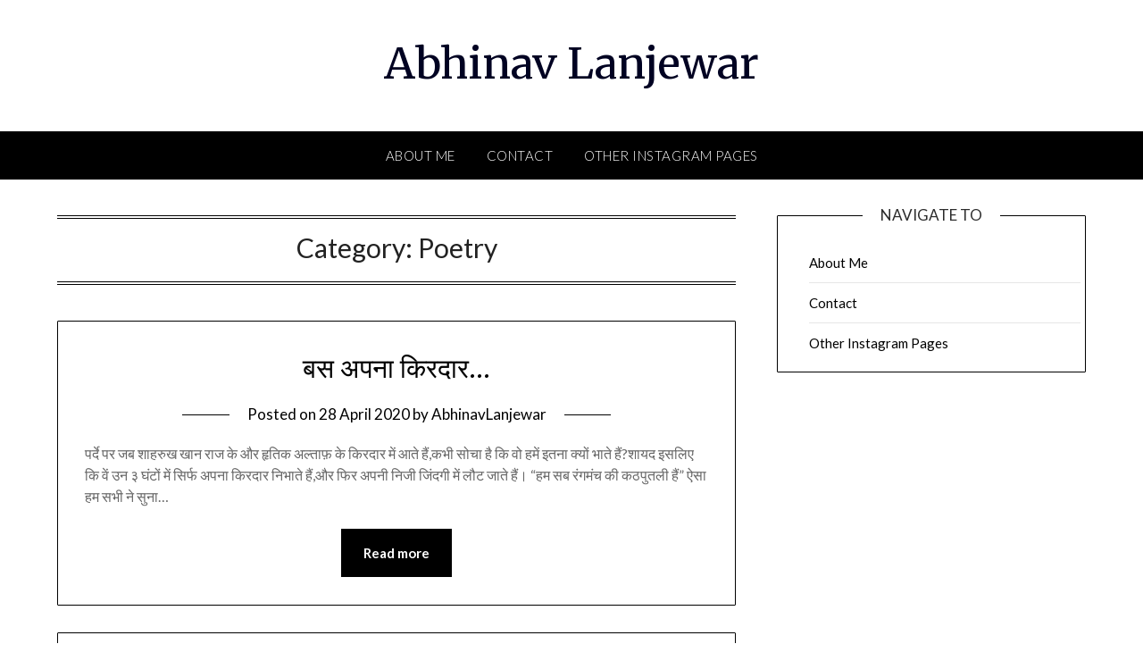

--- FILE ---
content_type: text/html; charset=UTF-8
request_url: https://abhinavspeaks.in/category/poetry/
body_size: 10457
content:
<!doctype html>
<html lang="en-GB">
<head>
	<meta charset="UTF-8">
	<meta name="viewport" content="width=device-width, initial-scale=1">
	<link rel="profile" href="http://gmpg.org/xfn/11">
	<title>Poetry &#8211; Abhinav Lanjewar</title>
<meta name='robots' content='max-image-preview:large' />
<link rel='dns-prefetch' href='//fonts.googleapis.com' />
<link rel='dns-prefetch' href='//www.googletagmanager.com' />
<link rel="alternate" type="application/rss+xml" title="Abhinav Lanjewar &raquo; Feed" href="https://abhinavspeaks.in/feed/" />
<link rel="alternate" type="application/rss+xml" title="Abhinav Lanjewar &raquo; Comments Feed" href="https://abhinavspeaks.in/comments/feed/" />
<link rel="alternate" type="application/rss+xml" title="Abhinav Lanjewar &raquo; Poetry Category Feed" href="https://abhinavspeaks.in/category/poetry/feed/" />
<style id='wp-img-auto-sizes-contain-inline-css' type='text/css'>
img:is([sizes=auto i],[sizes^="auto," i]){contain-intrinsic-size:3000px 1500px}
/*# sourceURL=wp-img-auto-sizes-contain-inline-css */
</style>

<style id='wp-emoji-styles-inline-css' type='text/css'>

	img.wp-smiley, img.emoji {
		display: inline !important;
		border: none !important;
		box-shadow: none !important;
		height: 1em !important;
		width: 1em !important;
		margin: 0 0.07em !important;
		vertical-align: -0.1em !important;
		background: none !important;
		padding: 0 !important;
	}
/*# sourceURL=wp-emoji-styles-inline-css */
</style>
<link rel='stylesheet' id='wp-block-library-css' href='https://abhinavspeaks.in/wp-includes/css/dist/block-library/style.min.css?ver=6.9' type='text/css' media='all' />
<style id='wp-block-paragraph-inline-css' type='text/css'>
.is-small-text{font-size:.875em}.is-regular-text{font-size:1em}.is-large-text{font-size:2.25em}.is-larger-text{font-size:3em}.has-drop-cap:not(:focus):first-letter{float:left;font-size:8.4em;font-style:normal;font-weight:100;line-height:.68;margin:.05em .1em 0 0;text-transform:uppercase}body.rtl .has-drop-cap:not(:focus):first-letter{float:none;margin-left:.1em}p.has-drop-cap.has-background{overflow:hidden}:root :where(p.has-background){padding:1.25em 2.375em}:where(p.has-text-color:not(.has-link-color)) a{color:inherit}p.has-text-align-left[style*="writing-mode:vertical-lr"],p.has-text-align-right[style*="writing-mode:vertical-rl"]{rotate:180deg}
/*# sourceURL=https://abhinavspeaks.in/wp-includes/blocks/paragraph/style.min.css */
</style>
<style id='global-styles-inline-css' type='text/css'>
:root{--wp--preset--aspect-ratio--square: 1;--wp--preset--aspect-ratio--4-3: 4/3;--wp--preset--aspect-ratio--3-4: 3/4;--wp--preset--aspect-ratio--3-2: 3/2;--wp--preset--aspect-ratio--2-3: 2/3;--wp--preset--aspect-ratio--16-9: 16/9;--wp--preset--aspect-ratio--9-16: 9/16;--wp--preset--color--black: #000000;--wp--preset--color--cyan-bluish-gray: #abb8c3;--wp--preset--color--white: #ffffff;--wp--preset--color--pale-pink: #f78da7;--wp--preset--color--vivid-red: #cf2e2e;--wp--preset--color--luminous-vivid-orange: #ff6900;--wp--preset--color--luminous-vivid-amber: #fcb900;--wp--preset--color--light-green-cyan: #7bdcb5;--wp--preset--color--vivid-green-cyan: #00d084;--wp--preset--color--pale-cyan-blue: #8ed1fc;--wp--preset--color--vivid-cyan-blue: #0693e3;--wp--preset--color--vivid-purple: #9b51e0;--wp--preset--gradient--vivid-cyan-blue-to-vivid-purple: linear-gradient(135deg,rgb(6,147,227) 0%,rgb(155,81,224) 100%);--wp--preset--gradient--light-green-cyan-to-vivid-green-cyan: linear-gradient(135deg,rgb(122,220,180) 0%,rgb(0,208,130) 100%);--wp--preset--gradient--luminous-vivid-amber-to-luminous-vivid-orange: linear-gradient(135deg,rgb(252,185,0) 0%,rgb(255,105,0) 100%);--wp--preset--gradient--luminous-vivid-orange-to-vivid-red: linear-gradient(135deg,rgb(255,105,0) 0%,rgb(207,46,46) 100%);--wp--preset--gradient--very-light-gray-to-cyan-bluish-gray: linear-gradient(135deg,rgb(238,238,238) 0%,rgb(169,184,195) 100%);--wp--preset--gradient--cool-to-warm-spectrum: linear-gradient(135deg,rgb(74,234,220) 0%,rgb(151,120,209) 20%,rgb(207,42,186) 40%,rgb(238,44,130) 60%,rgb(251,105,98) 80%,rgb(254,248,76) 100%);--wp--preset--gradient--blush-light-purple: linear-gradient(135deg,rgb(255,206,236) 0%,rgb(152,150,240) 100%);--wp--preset--gradient--blush-bordeaux: linear-gradient(135deg,rgb(254,205,165) 0%,rgb(254,45,45) 50%,rgb(107,0,62) 100%);--wp--preset--gradient--luminous-dusk: linear-gradient(135deg,rgb(255,203,112) 0%,rgb(199,81,192) 50%,rgb(65,88,208) 100%);--wp--preset--gradient--pale-ocean: linear-gradient(135deg,rgb(255,245,203) 0%,rgb(182,227,212) 50%,rgb(51,167,181) 100%);--wp--preset--gradient--electric-grass: linear-gradient(135deg,rgb(202,248,128) 0%,rgb(113,206,126) 100%);--wp--preset--gradient--midnight: linear-gradient(135deg,rgb(2,3,129) 0%,rgb(40,116,252) 100%);--wp--preset--font-size--small: 13px;--wp--preset--font-size--medium: 20px;--wp--preset--font-size--large: 36px;--wp--preset--font-size--x-large: 42px;--wp--preset--spacing--20: 0.44rem;--wp--preset--spacing--30: 0.67rem;--wp--preset--spacing--40: 1rem;--wp--preset--spacing--50: 1.5rem;--wp--preset--spacing--60: 2.25rem;--wp--preset--spacing--70: 3.38rem;--wp--preset--spacing--80: 5.06rem;--wp--preset--shadow--natural: 6px 6px 9px rgba(0, 0, 0, 0.2);--wp--preset--shadow--deep: 12px 12px 50px rgba(0, 0, 0, 0.4);--wp--preset--shadow--sharp: 6px 6px 0px rgba(0, 0, 0, 0.2);--wp--preset--shadow--outlined: 6px 6px 0px -3px rgb(255, 255, 255), 6px 6px rgb(0, 0, 0);--wp--preset--shadow--crisp: 6px 6px 0px rgb(0, 0, 0);}:where(.is-layout-flex){gap: 0.5em;}:where(.is-layout-grid){gap: 0.5em;}body .is-layout-flex{display: flex;}.is-layout-flex{flex-wrap: wrap;align-items: center;}.is-layout-flex > :is(*, div){margin: 0;}body .is-layout-grid{display: grid;}.is-layout-grid > :is(*, div){margin: 0;}:where(.wp-block-columns.is-layout-flex){gap: 2em;}:where(.wp-block-columns.is-layout-grid){gap: 2em;}:where(.wp-block-post-template.is-layout-flex){gap: 1.25em;}:where(.wp-block-post-template.is-layout-grid){gap: 1.25em;}.has-black-color{color: var(--wp--preset--color--black) !important;}.has-cyan-bluish-gray-color{color: var(--wp--preset--color--cyan-bluish-gray) !important;}.has-white-color{color: var(--wp--preset--color--white) !important;}.has-pale-pink-color{color: var(--wp--preset--color--pale-pink) !important;}.has-vivid-red-color{color: var(--wp--preset--color--vivid-red) !important;}.has-luminous-vivid-orange-color{color: var(--wp--preset--color--luminous-vivid-orange) !important;}.has-luminous-vivid-amber-color{color: var(--wp--preset--color--luminous-vivid-amber) !important;}.has-light-green-cyan-color{color: var(--wp--preset--color--light-green-cyan) !important;}.has-vivid-green-cyan-color{color: var(--wp--preset--color--vivid-green-cyan) !important;}.has-pale-cyan-blue-color{color: var(--wp--preset--color--pale-cyan-blue) !important;}.has-vivid-cyan-blue-color{color: var(--wp--preset--color--vivid-cyan-blue) !important;}.has-vivid-purple-color{color: var(--wp--preset--color--vivid-purple) !important;}.has-black-background-color{background-color: var(--wp--preset--color--black) !important;}.has-cyan-bluish-gray-background-color{background-color: var(--wp--preset--color--cyan-bluish-gray) !important;}.has-white-background-color{background-color: var(--wp--preset--color--white) !important;}.has-pale-pink-background-color{background-color: var(--wp--preset--color--pale-pink) !important;}.has-vivid-red-background-color{background-color: var(--wp--preset--color--vivid-red) !important;}.has-luminous-vivid-orange-background-color{background-color: var(--wp--preset--color--luminous-vivid-orange) !important;}.has-luminous-vivid-amber-background-color{background-color: var(--wp--preset--color--luminous-vivid-amber) !important;}.has-light-green-cyan-background-color{background-color: var(--wp--preset--color--light-green-cyan) !important;}.has-vivid-green-cyan-background-color{background-color: var(--wp--preset--color--vivid-green-cyan) !important;}.has-pale-cyan-blue-background-color{background-color: var(--wp--preset--color--pale-cyan-blue) !important;}.has-vivid-cyan-blue-background-color{background-color: var(--wp--preset--color--vivid-cyan-blue) !important;}.has-vivid-purple-background-color{background-color: var(--wp--preset--color--vivid-purple) !important;}.has-black-border-color{border-color: var(--wp--preset--color--black) !important;}.has-cyan-bluish-gray-border-color{border-color: var(--wp--preset--color--cyan-bluish-gray) !important;}.has-white-border-color{border-color: var(--wp--preset--color--white) !important;}.has-pale-pink-border-color{border-color: var(--wp--preset--color--pale-pink) !important;}.has-vivid-red-border-color{border-color: var(--wp--preset--color--vivid-red) !important;}.has-luminous-vivid-orange-border-color{border-color: var(--wp--preset--color--luminous-vivid-orange) !important;}.has-luminous-vivid-amber-border-color{border-color: var(--wp--preset--color--luminous-vivid-amber) !important;}.has-light-green-cyan-border-color{border-color: var(--wp--preset--color--light-green-cyan) !important;}.has-vivid-green-cyan-border-color{border-color: var(--wp--preset--color--vivid-green-cyan) !important;}.has-pale-cyan-blue-border-color{border-color: var(--wp--preset--color--pale-cyan-blue) !important;}.has-vivid-cyan-blue-border-color{border-color: var(--wp--preset--color--vivid-cyan-blue) !important;}.has-vivid-purple-border-color{border-color: var(--wp--preset--color--vivid-purple) !important;}.has-vivid-cyan-blue-to-vivid-purple-gradient-background{background: var(--wp--preset--gradient--vivid-cyan-blue-to-vivid-purple) !important;}.has-light-green-cyan-to-vivid-green-cyan-gradient-background{background: var(--wp--preset--gradient--light-green-cyan-to-vivid-green-cyan) !important;}.has-luminous-vivid-amber-to-luminous-vivid-orange-gradient-background{background: var(--wp--preset--gradient--luminous-vivid-amber-to-luminous-vivid-orange) !important;}.has-luminous-vivid-orange-to-vivid-red-gradient-background{background: var(--wp--preset--gradient--luminous-vivid-orange-to-vivid-red) !important;}.has-very-light-gray-to-cyan-bluish-gray-gradient-background{background: var(--wp--preset--gradient--very-light-gray-to-cyan-bluish-gray) !important;}.has-cool-to-warm-spectrum-gradient-background{background: var(--wp--preset--gradient--cool-to-warm-spectrum) !important;}.has-blush-light-purple-gradient-background{background: var(--wp--preset--gradient--blush-light-purple) !important;}.has-blush-bordeaux-gradient-background{background: var(--wp--preset--gradient--blush-bordeaux) !important;}.has-luminous-dusk-gradient-background{background: var(--wp--preset--gradient--luminous-dusk) !important;}.has-pale-ocean-gradient-background{background: var(--wp--preset--gradient--pale-ocean) !important;}.has-electric-grass-gradient-background{background: var(--wp--preset--gradient--electric-grass) !important;}.has-midnight-gradient-background{background: var(--wp--preset--gradient--midnight) !important;}.has-small-font-size{font-size: var(--wp--preset--font-size--small) !important;}.has-medium-font-size{font-size: var(--wp--preset--font-size--medium) !important;}.has-large-font-size{font-size: var(--wp--preset--font-size--large) !important;}.has-x-large-font-size{font-size: var(--wp--preset--font-size--x-large) !important;}
/*# sourceURL=global-styles-inline-css */
</style>

<style id='classic-theme-styles-inline-css' type='text/css'>
/*! This file is auto-generated */
.wp-block-button__link{color:#fff;background-color:#32373c;border-radius:9999px;box-shadow:none;text-decoration:none;padding:calc(.667em + 2px) calc(1.333em + 2px);font-size:1.125em}.wp-block-file__button{background:#32373c;color:#fff;text-decoration:none}
/*# sourceURL=/wp-includes/css/classic-themes.min.css */
</style>
<link rel='stylesheet' id='font-awesome-css' href='https://abhinavspeaks.in/wp-content/themes/personalblogily/css/font-awesome.min.css?ver=6.9' type='text/css' media='all' />
<link rel='stylesheet' id='personalblogily-style-css' href='https://abhinavspeaks.in/wp-content/themes/personalblogily/style.css?ver=6.9' type='text/css' media='all' />
<link rel='stylesheet' id='personalblogily-google-fonts-css' href='//fonts.googleapis.com/css?family=Lato%3A300%2C400%2C700%2C900%7CMerriweather%3A400%2C700&#038;ver=6.9' type='text/css' media='all' />
<script type="text/javascript" src="https://abhinavspeaks.in/wp-includes/js/jquery/jquery.min.js?ver=3.7.1" id="jquery-core-js"></script>
<script type="text/javascript" src="https://abhinavspeaks.in/wp-includes/js/jquery/jquery-migrate.min.js?ver=3.4.1" id="jquery-migrate-js"></script>
<link rel="https://api.w.org/" href="https://abhinavspeaks.in/wp-json/" /><link rel="alternate" title="JSON" type="application/json" href="https://abhinavspeaks.in/wp-json/wp/v2/categories/23" /><link rel="EditURI" type="application/rsd+xml" title="RSD" href="https://abhinavspeaks.in/xmlrpc.php?rsd" />
<meta name="generator" content="WordPress 6.9" />
<meta name="generator" content="Site Kit by Google 1.170.0" />
		<style type="text/css">
		body, .site, .swidgets-wrap h3, .post-data-text { background: #ffffff; }
		.site-title a, .site-description { color: ; }
		.sheader { background-color: ; }
		.super-menu, #smobile-menu, .primary-menu, .primary-menu ul li ul.children, .primary-menu ul li ul.sub-menu { background-color: ; }
		.main-navigation ul li a, .main-navigation ul li .sub-arrow, .super-menu .toggle-mobile-menu, .mobile-menu-active .smenu-hide { color: ; }
		#smobile-menu.show .main-navigation ul ul.children.active, #smobile-menu.show .main-navigation ul ul.sub-menu.active, #smobile-menu.show .main-navigation ul li, .smenu-hide.toggle-mobile-menu.menu-toggle, #smobile-menu.show .main-navigation ul li, .primary-menu ul li ul.children li, .primary-menu ul li ul.sub-menu li { border-color: ; border-bottom-color: ; }
		#secondary .widget h3, #secondary .widget h3 a, #secondary .widget h4, #secondary .widget h1, #secondary .widget h2, #secondary .widget h5, #secondary .widget h6 { color: ; }
		#secondary .widget a, #secondary a, #secondary .widget li a , #secondary span.sub-arrow{ color: ; }
		#secondary, #secondary .widget, #secondary .widget p, #secondary .widget li, .widget time.rpwe-time.published { color: ; }
		#secondary .swidgets-wrap, #secondary .widget ul li, .featured-sidebar .search-field { border-color: ; }
		.site-info, .footer-column-three input.search-submit, .footer-column-three p, .footer-column-three li, .footer-column-three td, .footer-column-three th, .footer-column-three caption { color: ; }
		.footer-column-three h3, .footer-column-three h4, .footer-column-three h5, .footer-column-three h6, .footer-column-three h1, .footer-column-three h2, .footer-column-three h4, .footer-column-three h3 a { color: ; }
		.footer-column-three a, .footer-column-three li a, .footer-column-three .widget a, .footer-column-three .sub-arrow { color: ; }
		.footer-column-three h3:after { background: ; }
		.site-info, .widget ul li, .footer-column-three input.search-field, .footer-column-three input.search-submit { border-color: ; }
		.site-footer { background-color: ; }
		.archive .page-header h1, .blogposts-list h2 a, .blogposts-list h2 a:hover, .blogposts-list h2 a:active, .search-results h1.page-title { color: ; }
		.blogposts-list .post-data-text, .blogposts-list .post-data-text a{ color: ; }
		.blogposts-list p { color: ; }
		.page-numbers li a, .blogposts-list .blogpost-button { background: ; }
		.page-numbers li a, .blogposts-list .blogpost-button, span.page-numbers.dots, .page-numbers.current, .page-numbers li a:hover { color: ; }
		.archive .page-header h1, .search-results h1.page-title, .blogposts-list.fbox, span.page-numbers.dots, .page-numbers li a, .page-numbers.current { border-color: ; }
		.blogposts-list .post-data-divider { background: ; }
		.page .comments-area .comment-author, .page .comments-area .comment-author a, .page .comments-area .comments-title, .page .content-area h1, .page .content-area h2, .page .content-area h3, .page .content-area h4, .page .content-area h5, .page .content-area h6, .page .content-area th, .single  .comments-area .comment-author, .single .comments-area .comment-author a, .single .comments-area .comments-title, .single .content-area h1, .single .content-area h2, .single .content-area h3, .single .content-area h4, .single .content-area h5, .single .content-area h6, .single .content-area th, .search-no-results h1, .error404 h1 { color: ; }
		.single .post-data-text, .page .post-data-text, .page .post-data-text a, .single .post-data-text a, .comments-area .comment-meta .comment-metadata a { color: #000000; }
		.page .content-area p, .page article, .page .content-area table, .page .content-area dd, .page .content-area dt, .page .content-area address, .page .content-area .entry-content, .page .content-area li, .page .content-area ol, .single .content-area p, .single article, .single .content-area table, .single .content-area dd, .single .content-area dt, .single .content-area address, .single .entry-content, .single .content-area li, .single .content-area ol, .search-no-results .page-content p { color: #000000; }
		.single .entry-content a, .page .entry-content a, .comment-content a, .comments-area .reply a, .logged-in-as a, .comments-area .comment-respond a { color: #1e73be; }
		.comments-area p.form-submit input { background: #000000; }
		.error404 .page-content p, .error404 input.search-submit, .search-no-results input.search-submit { color: #000000; }
		.page .comments-area, .page article.fbox, .page article tr, .page .comments-area ol.comment-list ol.children li, .page .comments-area ol.comment-list .comment, .single .comments-area, .single article.fbox, .single article tr, .comments-area ol.comment-list ol.children li, .comments-area ol.comment-list .comment, .error404 main#main, .error404 .search-form label, .search-no-results .search-form label, .error404 input.search-submit, .search-no-results input.search-submit, .error404 main#main, .search-no-results section.fbox.no-results.not-found{ border-color: #000000; }
		.single .post-data-divider, .page .post-data-divider { background: #000000; }
		.single .comments-area p.form-submit input, .page .comments-area p.form-submit input { color: ; }



		</style>
		<link rel="icon" href="https://abhinavspeaks.in/wp-content/uploads/2020/04/cropped-IMG_20200420_123910_938-32x32.jpg" sizes="32x32" />
<link rel="icon" href="https://abhinavspeaks.in/wp-content/uploads/2020/04/cropped-IMG_20200420_123910_938-192x192.jpg" sizes="192x192" />
<link rel="apple-touch-icon" href="https://abhinavspeaks.in/wp-content/uploads/2020/04/cropped-IMG_20200420_123910_938-180x180.jpg" />
<meta name="msapplication-TileImage" content="https://abhinavspeaks.in/wp-content/uploads/2020/04/cropped-IMG_20200420_123910_938-270x270.jpg" />
</head>

<body class="archive category category-poetry category-23 wp-theme-personalblogily hfeed masthead-fixed">
	 
    
<a class="skip-link screen-reader-text" href="#content">Skip to content</a>


	<div id="page" class="site">

		<header id="masthead" class="sheader site-header clearfix">
			<div class="content-wrap">

				
			<div class="site-branding">

							<p class="site-title"><a href="https://abhinavspeaks.in/" rel="home">Abhinav Lanjewar</a></p>
			
		</div><!-- .site-branding -->

		
	</div>
	<nav id="primary-site-navigation" class="primary-menu main-navigation clearfix">

		<a href="#" id="pull" class="smenu-hide toggle-mobile-menu menu-toggle" aria-controls="secondary-menu" aria-expanded="false">Menu</a>

		<div class="content-wrap text-center">
			<div class="center-main-menu">
				<div id="primary-menu" class="pmenu"><ul>
<li class="page_item page-item-16"><a href="https://abhinavspeaks.in/about/">About Me</a></li>
<li class="page_item page-item-17"><a href="https://abhinavspeaks.in/contact/">Contact</a></li>
<li class="page_item page-item-358"><a href="https://abhinavspeaks.in/other-social-media-pages/">Other Instagram Pages</a></li>
</ul></div>
				</div>
			</div>

		</nav><!-- #primary-site-navigation -->

		<div class="super-menu clearfix">
			<div class="super-menu-inner">
				<a href="#" id="pull" class="toggle-mobile-menu menu-toggle" aria-controls="secondary-menu" aria-expanded="false">Menu</a>
			</div>
		</div>

		<div id="mobile-menu-overlay"></div>

	</header><!-- #masthead -->

	<div id="content" class="site-content clearfix">
		<div class="content-wrap">

	<div id="primary" class="featured-content content-area">
		<main id="main" class="site-main">

		
			<header class="fbox page-header">
				<h1 class="page-title">Category: <span>Poetry</span></h1>			</header><!-- .page-header -->

			
<article id="post-175" class="posts-entry fbox blogposts-list post-175 post type-post status-publish format-standard hentry category-hindi category-poetry tag-christian tag-god tag-hindi-poetry tag-hindu tag-humanity tag-india tag-muslim tag-religion tag-sikh">
	
	
	<header class="entry-header">
		<h2 class="entry-title"><a href="https://abhinavspeaks.in/%e0%a4%ac%e0%a4%b8-%e0%a4%85%e0%a4%aa%e0%a4%a8%e0%a4%be-%e0%a4%95%e0%a4%bf%e0%a4%b0%e0%a4%a6%e0%a4%be%e0%a4%b0/" rel="bookmark">बस अपना किरदार&#8230;</a></h2>		<div class="entry-meta">
			<div class="blog-data-wrapper">
				<div class="post-data-divider"></div>
				<div class="post-data-positioning">
					<div class="post-data-text">
						<span class="posted-on">Posted on <a href="https://abhinavspeaks.in/%e0%a4%ac%e0%a4%b8-%e0%a4%85%e0%a4%aa%e0%a4%a8%e0%a4%be-%e0%a4%95%e0%a4%bf%e0%a4%b0%e0%a4%a6%e0%a4%be%e0%a4%b0/" rel="bookmark"><time class="entry-date published" datetime="2020-04-28T23:09:30+01:00">28 April 2020</time><time class="updated" datetime="2020-04-29T10:40:10+01:00">29 April 2020</time></a></span><span class="byline"> by <span class="author vcard"><a class="url fn n" href="https://abhinavspeaks.in/author/abhinavlanjewar/">AbhinavLanjewar</a></span></span>					</div>
				</div>
			</div>
		</div><!-- .entry-meta -->
			</header><!-- .entry-header -->

	<div class="entry-content">
		<p>पर्दे पर जब शाहरुख खान राज के और हृतिक अल्ताफ़ के किरदार में आते हैं,कभी सोचा है कि वो हमें इतना क्यों भाते हैं?शायद इसलिए कि वें उन ३ घंटों में सिर्फ अपना किरदार निभाते हैं,और फिर अपनी निजी जिंदगी में लौट जाते हैं। “हम सब रंगमंच की कठपुतली हैं” ऐसा हम सभी ने सुना&#8230;</p>
			<div class="text-center">
				<a href="https://abhinavspeaks.in/%e0%a4%ac%e0%a4%b8-%e0%a4%85%e0%a4%aa%e0%a4%a8%e0%a4%be-%e0%a4%95%e0%a4%bf%e0%a4%b0%e0%a4%a6%e0%a4%be%e0%a4%b0/" class="blogpost-button">Read more</a>
			</div>
		</div><!-- .entry-content -->


	</article><!-- #post-175 -->

<article id="post-82" class="posts-entry fbox blogposts-list post-82 post type-post status-publish format-standard hentry category-experiences category-hindi category-poetry tag-corona tag-coronavirus tag-covid-19 tag-doctor tag-hindi-poetry tag-india tag-lockdown tag-police tag-quarantine tag-self-quarantine tag-thank-you">
	
	
	<header class="entry-header">
		<h2 class="entry-title"><a href="https://abhinavspeaks.in/%e0%a4%a1%e0%a4%b0%e0%a4%a8%e0%a4%be-%e0%a4%a8%e0%a4%b9%e0%a5%80%e0%a4%82-%e0%a4%b9%e0%a5%88/" rel="bookmark">डरना नहीं है!</a></h2>		<div class="entry-meta">
			<div class="blog-data-wrapper">
				<div class="post-data-divider"></div>
				<div class="post-data-positioning">
					<div class="post-data-text">
						<span class="posted-on">Posted on <a href="https://abhinavspeaks.in/%e0%a4%a1%e0%a4%b0%e0%a4%a8%e0%a4%be-%e0%a4%a8%e0%a4%b9%e0%a5%80%e0%a4%82-%e0%a4%b9%e0%a5%88/" rel="bookmark"><time class="entry-date published" datetime="2020-04-21T23:17:49+01:00">21 April 2020</time><time class="updated" datetime="2020-04-25T23:21:33+01:00">25 April 2020</time></a></span><span class="byline"> by <span class="author vcard"><a class="url fn n" href="https://abhinavspeaks.in/author/abhinavlanjewar/">AbhinavLanjewar</a></span></span>					</div>
				</div>
			</div>
		</div><!-- .entry-meta -->
			</header><!-- .entry-header -->

	<div class="entry-content">
		<p>सुनो दोस्तों एक बात कहनी थी, उसके बारे में जो एक दिन आया,और जिसने सारे किस्से-कहानियों के परे एक बात सिखाई है,के डरना नहीं है..लेकिन घर से बाहर निकलकर उसका सामना करना नहीं है। हर दिन मानो एक नया तूफान था।पढ़ाई-लिखाई वालों के इम्तहान,तो दफ्तर में क्या होगा इसका ना हमें अनुमान था।हमेशा हमसे हर&#8230;</p>
			<div class="text-center">
				<a href="https://abhinavspeaks.in/%e0%a4%a1%e0%a4%b0%e0%a4%a8%e0%a4%be-%e0%a4%a8%e0%a4%b9%e0%a5%80%e0%a4%82-%e0%a4%b9%e0%a5%88/" class="blogpost-button">Read more</a>
			</div>
		</div><!-- .entry-content -->


	</article><!-- #post-82 -->

<article id="post-67" class="posts-entry fbox blogposts-list post-67 post type-post status-publish format-standard hentry category-hindi category-poetry tag-breakup tag-broken-heart tag-feelings tag-heart tag-heartbreak tag-hindi-poetry tag-lost-love tag-love tag-regrets">
	
	
	<header class="entry-header">
		<h2 class="entry-title"><a href="https://abhinavspeaks.in/%e0%a4%a6%e0%a4%bf%e0%a4%b2-%e0%a4%95%e0%a4%b0-%e0%a4%b0%e0%a4%b9%e0%a4%be-%e0%a4%b9%e0%a5%88/" rel="bookmark">दिल कर रहा है&#8230;</a></h2>		<div class="entry-meta">
			<div class="blog-data-wrapper">
				<div class="post-data-divider"></div>
				<div class="post-data-positioning">
					<div class="post-data-text">
						<span class="posted-on">Posted on <a href="https://abhinavspeaks.in/%e0%a4%a6%e0%a4%bf%e0%a4%b2-%e0%a4%95%e0%a4%b0-%e0%a4%b0%e0%a4%b9%e0%a4%be-%e0%a4%b9%e0%a5%88/" rel="bookmark"><time class="entry-date published" datetime="2016-07-20T22:50:00+01:00">20 July 2016</time><time class="updated" datetime="2020-04-25T22:54:37+01:00">25 April 2020</time></a></span><span class="byline"> by <span class="author vcard"><a class="url fn n" href="https://abhinavspeaks.in/author/abhinavlanjewar/">AbhinavLanjewar</a></span></span>					</div>
				</div>
			</div>
		</div><!-- .entry-meta -->
			</header><!-- .entry-header -->

	<div class="entry-content">
		<p>यादों की अलमारी को आज खोलने का दिल कर रहा है…जो यादों में हैं, उन्हें आंखों के सामने देखने का दिल कर रहा है…हस्ते हस्ते कुछ बताने का और रोते हुए कुछ पूछने का दिल कर रहा है…आज फिर उनसे मोहब्बत करने का दिल कर रहा है। उनसे दिल लगाना वैसे तो कोई भूल नहीं&#8230;</p>
			<div class="text-center">
				<a href="https://abhinavspeaks.in/%e0%a4%a6%e0%a4%bf%e0%a4%b2-%e0%a4%95%e0%a4%b0-%e0%a4%b0%e0%a4%b9%e0%a4%be-%e0%a4%b9%e0%a5%88/" class="blogpost-button">Read more</a>
			</div>
		</div><!-- .entry-content -->


	</article><!-- #post-67 -->

<article id="post-41" class="posts-entry fbox blogposts-list post-41 post type-post status-publish format-standard hentry category-poetry tag-failure tag-hindi-poetry tag-india tag-monsoon tag-rain tag-sacrifice tag-sentiment tag-struggle tag-success">
	
	
	<header class="entry-header">
		<h2 class="entry-title"><a href="https://abhinavspeaks.in/%e0%a4%8f%e0%a4%95-%e0%a4%b8%e0%a5%80%e0%a4%96-%e0%a4%95%e0%a5%80-%e0%a4%ac%e0%a4%b0%e0%a4%b8%e0%a4%be%e0%a4%a4/" rel="bookmark">एक सीख की बरसात&#8230;</a></h2>		<div class="entry-meta">
			<div class="blog-data-wrapper">
				<div class="post-data-divider"></div>
				<div class="post-data-positioning">
					<div class="post-data-text">
						<span class="posted-on">Posted on <a href="https://abhinavspeaks.in/%e0%a4%8f%e0%a4%95-%e0%a4%b8%e0%a5%80%e0%a4%96-%e0%a4%95%e0%a5%80-%e0%a4%ac%e0%a4%b0%e0%a4%b8%e0%a4%be%e0%a4%a4/" rel="bookmark"><time class="entry-date published" datetime="2015-07-24T06:00:00+01:00">24 July 2015</time><time class="updated" datetime="2020-04-25T22:00:29+01:00">25 April 2020</time></a></span><span class="byline"> by <span class="author vcard"><a class="url fn n" href="https://abhinavspeaks.in/author/abhinavlanjewar/">AbhinavLanjewar</a></span></span>					</div>
				</div>
			</div>
		</div><!-- .entry-meta -->
			</header><!-- .entry-header -->

	<div class="entry-content">
		<p>सीख और तालीम पाने बचपन से स्कूल कॉलेज जाता रहा,लेकिन कितना कुछ तो इस शहर की बरसात ने चंद घंटों में ही सिखा दिया। जोखिम में डाल दे ऐसी बारिश हो रही थी,और कुछ लोग अपनी छत को छोड़कर,छातों में छिपकर घर से बाहर निकल रहे थे।वही छत, जिसमें सुकून से जीने के लिए,वें हर&#8230;</p>
			<div class="text-center">
				<a href="https://abhinavspeaks.in/%e0%a4%8f%e0%a4%95-%e0%a4%b8%e0%a5%80%e0%a4%96-%e0%a4%95%e0%a5%80-%e0%a4%ac%e0%a4%b0%e0%a4%b8%e0%a4%be%e0%a4%a4/" class="blogpost-button">Read more</a>
			</div>
		</div><!-- .entry-content -->


	</article><!-- #post-41 -->

<article id="post-48" class="posts-entry fbox blogposts-list post-48 post type-post status-publish format-standard hentry category-poetry tag-friendship tag-goodbye tag-hi tag-india tag-relationships tag-sad tag-sentimental tag-separation">
	
	
	<header class="entry-header">
		<h2 class="entry-title"><a href="https://abhinavspeaks.in/between-a-hi-and-a-good-bye/" rel="bookmark">Between a “Hi” and a “Good Bye”</a></h2>		<div class="entry-meta">
			<div class="blog-data-wrapper">
				<div class="post-data-divider"></div>
				<div class="post-data-positioning">
					<div class="post-data-text">
						<span class="posted-on">Posted on <a href="https://abhinavspeaks.in/between-a-hi-and-a-good-bye/" rel="bookmark"><time class="entry-date published" datetime="2011-01-17T18:00:00+00:00">17 January 2011</time><time class="updated" datetime="2020-04-25T21:59:50+01:00">25 April 2020</time></a></span><span class="byline"> by <span class="author vcard"><a class="url fn n" href="https://abhinavspeaks.in/author/abhinavlanjewar/">AbhinavLanjewar</a></span></span>					</div>
				</div>
			</div>
		</div><!-- .entry-meta -->
			</header><!-- .entry-header -->

	<div class="entry-content">
		<p>The tale starts with a simple “Hi…”And soon we started sharing life’s every pie.Having each other around itself made us breathe a sigh…We were so close and I still don’t know why… This was the time when for many, I was the apple of their eye…For each other we lived,And for each other, we could&#8230;</p>
			<div class="text-center">
				<a href="https://abhinavspeaks.in/between-a-hi-and-a-good-bye/" class="blogpost-button">Read more</a>
			</div>
		</div><!-- .entry-content -->


	</article><!-- #post-48 -->
<div class="text-center"></div>
		</main><!-- #main -->
	</div><!-- #primary -->


<aside id="secondary" class="featured-sidebar widget-area">
	<section id="nav_menu-5" class="fbox swidgets-wrap widget widget_nav_menu"><div class="swidget"><div class="sidebar-title-border"><h3 class="widget-title">Navigate to</h3></div></div><div class="menu-primary-container"><ul id="menu-primary" class="menu"><li id="menu-item-117" class="menu-item menu-item-type-post_type menu-item-object-page menu-item-117"><a href="https://abhinavspeaks.in/about/">About Me</a></li>
<li id="menu-item-116" class="menu-item menu-item-type-post_type menu-item-object-page menu-item-116"><a href="https://abhinavspeaks.in/contact/">Contact</a></li>
<li id="menu-item-362" class="menu-item menu-item-type-post_type menu-item-object-page menu-item-362"><a href="https://abhinavspeaks.in/other-social-media-pages/">Other Instagram Pages</a></li>
</ul></div></section></aside><!-- #secondary -->
</div>
</div><!-- #content -->

<footer id="colophon" class="site-footer clearfix">

	<div class="content-wrap">
		
			
			
		</div>

		
		</div>

	

</footer><!-- #colophon -->
</div><!-- #page -->

<div id="smobile-menu" class="mobile-only"></div>
<div id="mobile-menu-overlay"></div>

<script type="speculationrules">
{"prefetch":[{"source":"document","where":{"and":[{"href_matches":"/*"},{"not":{"href_matches":["/wp-*.php","/wp-admin/*","/wp-content/uploads/*","/wp-content/*","/wp-content/plugins/*","/wp-content/themes/personalblogily/*","/*\\?(.+)"]}},{"not":{"selector_matches":"a[rel~=\"nofollow\"]"}},{"not":{"selector_matches":".no-prefetch, .no-prefetch a"}}]},"eagerness":"conservative"}]}
</script>
<script type="text/javascript" src="https://abhinavspeaks.in/wp-content/themes/personalblogily/js/navigation.js?ver=20170823" id="personalblogily-navigation-js"></script>
<script type="text/javascript" src="https://abhinavspeaks.in/wp-content/themes/personalblogily/js/skip-link-focus-fix.js?ver=20170823" id="personalblogily-skip-link-focus-fix-js"></script>
<script type="text/javascript" src="https://abhinavspeaks.in/wp-content/themes/personalblogily/js/script.js?ver=20160720" id="personalblogily-script-js"></script>
<script type="text/javascript" src="https://abhinavspeaks.in/wp-content/themes/personalblogily/js/jquery.flexslider.js?ver=20150423" id="personalblogily-flexslider-js"></script>
<script type="text/javascript" src="https://abhinavspeaks.in/wp-content/themes/personalblogily/js/accessibility.js?ver=20160720" id="blogrid-accessibility-js"></script>
<script id="wp-emoji-settings" type="application/json">
{"baseUrl":"https://s.w.org/images/core/emoji/17.0.2/72x72/","ext":".png","svgUrl":"https://s.w.org/images/core/emoji/17.0.2/svg/","svgExt":".svg","source":{"concatemoji":"https://abhinavspeaks.in/wp-includes/js/wp-emoji-release.min.js?ver=6.9"}}
</script>
<script type="module">
/* <![CDATA[ */
/*! This file is auto-generated */
const a=JSON.parse(document.getElementById("wp-emoji-settings").textContent),o=(window._wpemojiSettings=a,"wpEmojiSettingsSupports"),s=["flag","emoji"];function i(e){try{var t={supportTests:e,timestamp:(new Date).valueOf()};sessionStorage.setItem(o,JSON.stringify(t))}catch(e){}}function c(e,t,n){e.clearRect(0,0,e.canvas.width,e.canvas.height),e.fillText(t,0,0);t=new Uint32Array(e.getImageData(0,0,e.canvas.width,e.canvas.height).data);e.clearRect(0,0,e.canvas.width,e.canvas.height),e.fillText(n,0,0);const a=new Uint32Array(e.getImageData(0,0,e.canvas.width,e.canvas.height).data);return t.every((e,t)=>e===a[t])}function p(e,t){e.clearRect(0,0,e.canvas.width,e.canvas.height),e.fillText(t,0,0);var n=e.getImageData(16,16,1,1);for(let e=0;e<n.data.length;e++)if(0!==n.data[e])return!1;return!0}function u(e,t,n,a){switch(t){case"flag":return n(e,"\ud83c\udff3\ufe0f\u200d\u26a7\ufe0f","\ud83c\udff3\ufe0f\u200b\u26a7\ufe0f")?!1:!n(e,"\ud83c\udde8\ud83c\uddf6","\ud83c\udde8\u200b\ud83c\uddf6")&&!n(e,"\ud83c\udff4\udb40\udc67\udb40\udc62\udb40\udc65\udb40\udc6e\udb40\udc67\udb40\udc7f","\ud83c\udff4\u200b\udb40\udc67\u200b\udb40\udc62\u200b\udb40\udc65\u200b\udb40\udc6e\u200b\udb40\udc67\u200b\udb40\udc7f");case"emoji":return!a(e,"\ud83e\u1fac8")}return!1}function f(e,t,n,a){let r;const o=(r="undefined"!=typeof WorkerGlobalScope&&self instanceof WorkerGlobalScope?new OffscreenCanvas(300,150):document.createElement("canvas")).getContext("2d",{willReadFrequently:!0}),s=(o.textBaseline="top",o.font="600 32px Arial",{});return e.forEach(e=>{s[e]=t(o,e,n,a)}),s}function r(e){var t=document.createElement("script");t.src=e,t.defer=!0,document.head.appendChild(t)}a.supports={everything:!0,everythingExceptFlag:!0},new Promise(t=>{let n=function(){try{var e=JSON.parse(sessionStorage.getItem(o));if("object"==typeof e&&"number"==typeof e.timestamp&&(new Date).valueOf()<e.timestamp+604800&&"object"==typeof e.supportTests)return e.supportTests}catch(e){}return null}();if(!n){if("undefined"!=typeof Worker&&"undefined"!=typeof OffscreenCanvas&&"undefined"!=typeof URL&&URL.createObjectURL&&"undefined"!=typeof Blob)try{var e="postMessage("+f.toString()+"("+[JSON.stringify(s),u.toString(),c.toString(),p.toString()].join(",")+"));",a=new Blob([e],{type:"text/javascript"});const r=new Worker(URL.createObjectURL(a),{name:"wpTestEmojiSupports"});return void(r.onmessage=e=>{i(n=e.data),r.terminate(),t(n)})}catch(e){}i(n=f(s,u,c,p))}t(n)}).then(e=>{for(const n in e)a.supports[n]=e[n],a.supports.everything=a.supports.everything&&a.supports[n],"flag"!==n&&(a.supports.everythingExceptFlag=a.supports.everythingExceptFlag&&a.supports[n]);var t;a.supports.everythingExceptFlag=a.supports.everythingExceptFlag&&!a.supports.flag,a.supports.everything||((t=a.source||{}).concatemoji?r(t.concatemoji):t.wpemoji&&t.twemoji&&(r(t.twemoji),r(t.wpemoji)))});
//# sourceURL=https://abhinavspeaks.in/wp-includes/js/wp-emoji-loader.min.js
/* ]]> */
</script>
</body>
</html>


<!-- Page cached by LiteSpeed Cache 7.7 on 2026-01-22 04:32:39 -->